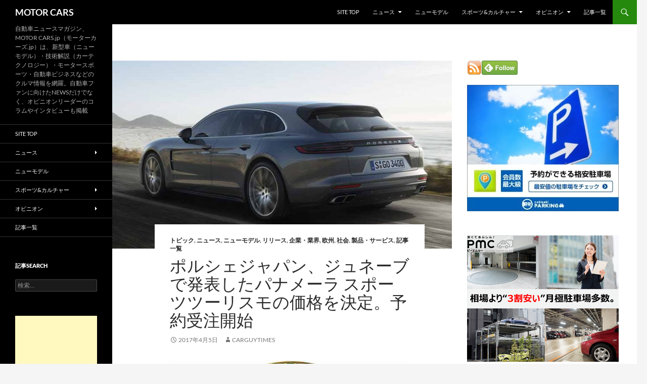

--- FILE ---
content_type: text/html; charset=utf-8
request_url: https://www.google.com/recaptcha/api2/aframe
body_size: 267
content:
<!DOCTYPE HTML><html><head><meta http-equiv="content-type" content="text/html; charset=UTF-8"></head><body><script nonce="E1Luwgsb5y5ScRF0BZv1nA">/** Anti-fraud and anti-abuse applications only. See google.com/recaptcha */ try{var clients={'sodar':'https://pagead2.googlesyndication.com/pagead/sodar?'};window.addEventListener("message",function(a){try{if(a.source===window.parent){var b=JSON.parse(a.data);var c=clients[b['id']];if(c){var d=document.createElement('img');d.src=c+b['params']+'&rc='+(localStorage.getItem("rc::a")?sessionStorage.getItem("rc::b"):"");window.document.body.appendChild(d);sessionStorage.setItem("rc::e",parseInt(sessionStorage.getItem("rc::e")||0)+1);localStorage.setItem("rc::h",'1768829863892');}}}catch(b){}});window.parent.postMessage("_grecaptcha_ready", "*");}catch(b){}</script></body></html>